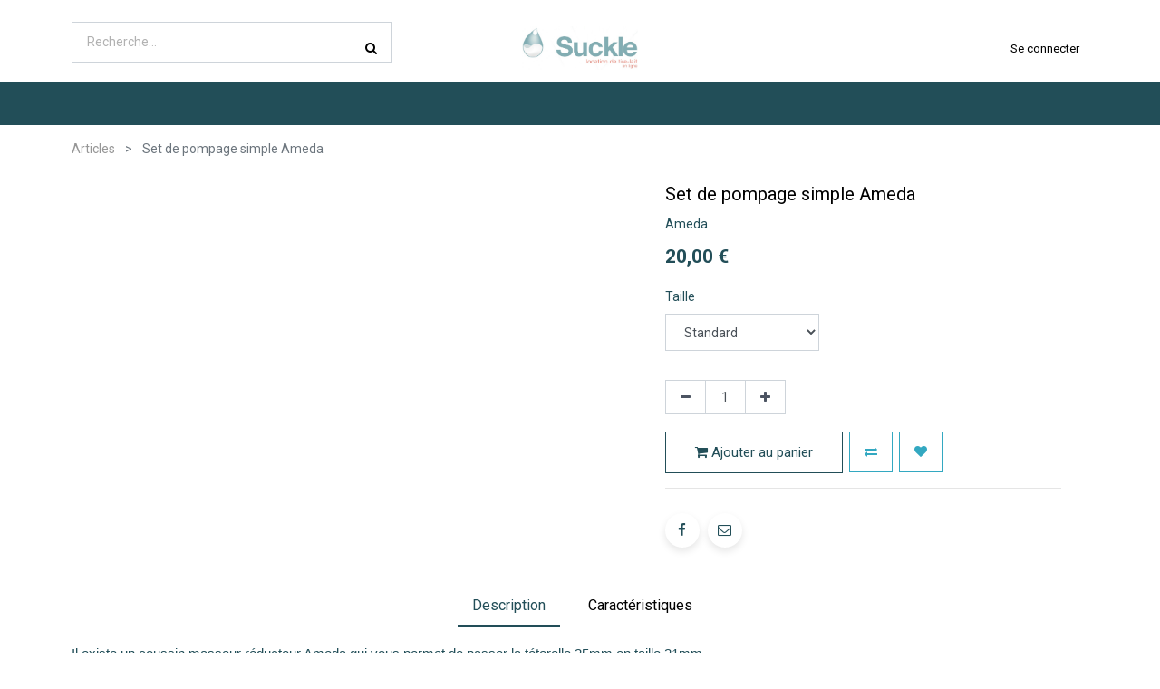

--- FILE ---
content_type: text/html; charset=utf-8
request_url: https://www.suckle.fr/shop/product/set-de-pompage-simple-ameda-618
body_size: 15883
content:


        
        
        

        
            <input type="hidden" id="ajax_cart_product_template" value="1"/>
        <!DOCTYPE html>
        
        
            
        
    <html lang="fr-FR" data-website-id="1" data-oe-company-name="Suckle">
            
        
            
            
            
            
                
            
        
        
    <head>
                <meta charset="utf-8"/>
                <meta http-equiv="X-UA-Compatible" content="IE=edge,chrome=1"/>
                <meta name="viewport" content="width=device-width, initial-scale=1, user-scalable=no"/>
        
            
                <script type="text/javascript">(function(w,d,s,l,i){w[l]=w[l]||[];w[l].push({'gtm.start':
                    new Date().getTime(),event:'gtm.js'});var f=d.getElementsByTagName(s)[0],
                    j=d.createElement(s),dl=l!='dataLayer'?'&l='+l:'';j.async=true;j.src=
                    'https://www.googletagmanager.com/gtm.js?id='+i+dl;f.parentNode.insertBefore(j,f);
                    })(window,document,'script','dataLayer','GTM-KDTVVH2');
                </script>
                
        <meta name="generator" content="Odoo"/>
        
        
        
            
            
            
        
        
        
            
            
            
                
                    
                        <meta property="og:type" content="website"/>
                    
                
                    
                        <meta property="og:title" content="Set de pompage simple Ameda"/>
                    
                
                    
                        <meta property="og:site_name" content="Suckle"/>
                    
                
                    
                        <meta property="og:url" content="https://www.suckle.fr/shop/product/set-de-pompage-simple-ameda-618"/>
                    
                
                    
                        <meta property="og:image" content="https://www.suckle.fr/web/image/product.template/618/image_1024?unique=fa7a619"/>
                    
                
                    
                        <meta property="og:description" content=""/>
                    
                
            
            
            
                
                    <meta name="twitter:card" content="summary_large_image"/>
                
                    <meta name="twitter:title" content="Set de pompage simple Ameda"/>
                
                    <meta name="twitter:image" content="https://www.suckle.fr/web/image/product.template/618/image_1024?unique=fa7a619"/>
                
                    <meta name="twitter:description" content=""/>
                
            
        

        
            
            
        
        <link rel="canonical" href="https://www.suckle.fr/shop/product/set-de-pompage-simple-ameda-618"/>

        <link rel="preconnect" href="https://fonts.gstatic.com/" crossorigin=""/>
    

                <title> Set de pompage simple Ameda | Suckle | Location de tire-lait </title>
                <link type="image/x-icon" rel="shortcut icon" href="/web/image/website/1/favicon?unique=e4b3a76"/>
            <link type="text/css" rel="stylesheet" href="/web/content/105939-24ffb2e/1/web.assets_common.css"/>
            <link type="text/css" rel="stylesheet" href="/web/content/160128-97d7848/1/web.assets_frontend.css"/>
        
    
        

                <script id="web.layout.odooscript" type="text/javascript">
                    var odoo = {
                        csrf_token: "954600b3daf70798d240c0143531915d9c6f342bo",
                        debug: "",
                    };
                </script>
            <script type="text/javascript">
                odoo.session_info = {"is_admin": false, "is_system": false, "is_website_user": true, "user_id": false, "is_frontend": true, "translationURL": "/website/translations", "cache_hashes": {"translations": "9537a598d501f6176eb19238bcdd8057e914a1ef"}};
            </script>
            <script defer="defer" type="text/javascript" src="/web/content/70813-7b05bd9/1/web.assets_common_minimal_js.js"></script>
            <script defer="defer" type="text/javascript" src="/web/content/103803-3536790/1/web.assets_frontend_minimal_js.js"></script>
            
        
    
            <script defer="defer" type="text/javascript" data-src="/web/content/105935-07f9da8/1/web.assets_common_lazy.js"></script>
            <script defer="defer" type="text/javascript" data-src="/web/content/160129-f015c1a/1/web.assets_frontend_lazy.js"></script>
        
    
        

                
            
            <script id="google_analytics_4_code" async="1" src="https://www.googletagmanager.com/gtag/js?id=G-FBK4DR0YHT"></script>
            <script>
              window.dataLayer = window.dataLayer || [];
              function gtag(){dataLayer.push(arguments);}
              gtag('js', new Date());
              gtag('config', 'G-FBK4DR0YHT', {});
            </script>
        </head>
            <body class="">
                
        
    
            
        
            
                <noscript>
                    <iframe height="0" width="0" style="display:none;visibility:hidden" src="https://www.googletagmanager.com/ns.html?id=GTM-KDTVVH2"></iframe>
                </noscript>
                
        <div id="wrapwrap" class="   ">
                
            <div class="te_auto_play_value d-none">
                <span>True</span>
            </div>
        
            <div class="te_header_before_overlay">
                <div class="container te_header_style_3_main">
                    <div class="row align-items-center py-2 te_offer_3">
                        <div class="te_header_3_offer">
                            <section>
                                <p></p>
                                <section></section>
                            </section>
                        </div>
                    </div>
                    <div class="row align-items-center py-2 te_header_style_3_inner">
                        <div class="col-lg-4 col-md-5 te_header_3_search">
                            <div class="te_header_search">
                                <div class="te_srch_icon_header">
                                    <a href="#" class="">
                                        <i class="fa fa-search te_srch_icon"></i>
                                        <i class="fa fa-times te_srch_close"></i>
                                    </a>
                                </div>
                                <div class="te_search_popover" tabindex="-1">
                                    
    
                
            
            
            
                <form method="get" class="o_wsale_products_searchbar_form o_wait_lazy_js " action="/shop">
                    <div role="search" class="input-group">
        <input type="text" name="search" class="search-query form-control oe_search_box" placeholder="Recherche…" data-limit="5" data-display-description="true" data-display-price="true" data-display-image="true" value=""/>
        <div class="input-group-append">
            <button type="submit" class="btn btn-primary oe_search_button" aria-label="Rechercher" title="Rechercher"><i class="fa fa-search"></i></button>
        </div>
    </div>

                    <input name="order" type="hidden" class="o_wsale_search_order_by" value=""/>
                    
                </form>
            
            
        
                                </div>
                            </div>
                        </div>
                        <div class="col-lg-4 col-md-2">
                            
                            
                                <a href="/" class="navbar-brand logo te_header_before_logo">
                                    <span role="img" aria-label="Logo of Suckle | Location de tire-lait" title="Suckle | Location de tire-lait"><img src="/web/image/website/1/logo/Suckle%20%7C%20Location%20de%20tire-lait?unique=e4b3a76" class="img img-fluid" alt="Suckle | Location de tire-lait"/></span>
                                </a>
                            
                        </div>
                        <div class="col-lg-4 col-md-5 te_login_right">
                            <div class="px-1">
                                
    

                            </div>
                            
                            
                            
                            
                            <div class="px-1">
                                
                                <div class="te_signin">
                                    
                                        <a href="#loginPopup" class="btn btn-link">
                                            <span class="te_user_account_name">Se connecter</span>
                                            <span class="te_user_account_icon">
                                                <i class="fa fa-user" aria-hidden="true"></i>
                                            </span>
                                        </a>
                                        
        <div class="modal fade text-left" id="loginRegisterPopup" role="dialog" tabindex="-1">
            <div class="modal-dialog">
                <div class="modal-content">
                    <button type="button" class="close d-md-none" data-dismiss="modal">
                        <i class="fa fa-times"></i>
                    </button>
                    <div class="modal-body">
                        <div role="tabpanel">
                            
                            <ul class="nav nav-tabs" role="tablist">
                                <li role="presentation" class="login_register_tab  ">
                                    <a href="#loginPopup" aria-controls="loginPopup" role="tab" class="active" data-toggle="tab">
                                        Se connecter
                                    </a>
                                </li>
                                
                                    <li role="presentation" class="login_register_tab">
                                        <a href="#registerPopup" aria-controls="registerPopup" role="tab" class="" data-toggle="tab">
                                            Créer son compte
                                        </a>
                                    </li>
                                
                            </ul>
                            <div class="tab-content">
                                <div role="tabpanel" class="tab-pane active" id="loginPopup">
                                    
        <form class="oe_login_form" role="form" method="post" onsubmit="this.action = this.action + location.hash" action="/web/login">
            <input type="hidden" name="csrf_token" value="e0c737afdaf3d3e5f9c89d4184f98528fbb2857ao1770068759"/>
            
            
            <div class="form-group field-login">
                <label for="login">E-mail</label>
                <input type="text" placeholder="E-mail" name="login" id="login" required="required" autofocus="autofocus" autocapitalize="off" class="form-control "/>
            </div>

            <div class="form-group field-password">
                <label for="password">Mot de passe</label>
                <input type="password" placeholder="Mot de passe" name="password" id="password" required="required" autocomplete="current-password" maxlength="4096" class="form-control "/>
            </div>

            
            

            <div class="te_error-success"></div>

            <div class="clearfix oe_login_buttons text-center mb-1 pt-3">
                <button type="submit" class="btn btn-primary btn-block te_theme_button te_login_button">Se connecter
                </button>
                
                <div class="justify-content-between mt-2 d-flex small">
                    <a class="open_reset_password" data-keyboard="true" href="#resetPasswordPopup">Réinitialiser le mot de passe
                    </a>
                </div>
                <div class="o_login_auth"></div>
                
                
            </div>
            <input type="hidden" name="redirect"/>
        </form>

        <form class="oe_reset_password_form te_reset_password_form" role="form" method="post">
            <input type="hidden" name="csrf_token" value="e0c737afdaf3d3e5f9c89d4184f98528fbb2857ao1770068759"/>

            

            
                <div class="form-group field-login">
                    <label for="login" class="col-form-label">Votre e-mail</label>
                    <input type="text" name="login" id="login" class="form-control" autofocus="autofocus" required="required" autocapitalize="off"/>
                </div>
            

            
            <div class="te_error-success"></div>
            <input type="hidden" name="redirect"/>
            <input type="hidden" name="token"/>
            <div class="clearfix oe_login_buttons">
                <div class="d-flex justify-content-between align-items-center small">
                    <button type="submit" class="btn btn-primary te_theme_button">Confirmer</button>
                    <a class="back_login" href="#loginPopup">Revenir à la page de connexion</a>
                    
                </div>
                <div class="o_login_auth"></div>
            </div>
        </form>
    
                                </div>
                                <div role="tabpanel" class="tab-pane" id="registerPopup">
                                    
        <form class="oe_signup_form_ept oe_signup_form" role="form" method="post" action="/web/signup">
            <input type="hidden" name="csrf_token" value="e0c737afdaf3d3e5f9c89d4184f98528fbb2857ao1770068759"/>

            

            <div class="form-group field-login">
                <label for="login">Votre Email</label>
                <input type="text" name="login" id="login" class="form-control form-control-sm" autofocus="autofocus" autocapitalize="off" required="required"/>
            </div>

            <div class="form-group field-name">
                <label for="name">Votre nom</label>
                <input type="text" name="name" id="name" class="form-control form-control-sm" placeholder="ex. Durand" required="required"/>
            </div>

            <div class="form-group field-firstname">
                <label for="firstname">Votre prénom</label>
                <input type="text" name="firstname" id="firstname" class="form-control form-control-sm" placeholder="ex. Alice" required="required"/>
            </div>
        <div class="form-group field-password pt-2">
                <label for="password">Mot de passe</label>
                <input type="password" name="password" id="password" class="form-control form-control-sm" required="required"/>
            </div>

            <div class="form-group field-confirm_password">
                <label for="confirm_password">Confirmez le mot de passe</label>
                <input type="password" name="confirm_password" id="confirm_password" class="form-control form-control-sm" required="required"/>
            </div>
            
            
		
        

            
            <div class="te_error-success"></div>
            
            <input type="hidden" name="redirect"/>
            <input type="hidden" name="token"/>
            <div class="text-center oe_signup_buttons pt-3">
                <button type="submit" class="btn btn-primary btn-block te_theme_button te_signup_button">Créer un compte
                </button>
                <div class="o_login_auth"></div>
                
                
            </div>
        </form>
    
                                </div>
                            </div>
                        </div>
                    </div>
                </div>
            </div>
        </div>
    
                                    
                                </div>
                            </div>
                        </div>
                    </div>
                </div>
            </div>
        <header id="top" data-anchor="true" data-name="Header" class=" o_affix_enabled">
                    <nav class="navbar navbar-expand-md te_header_navbar navbar-light
            ">
                <div class="container">
                    <a href="/" class="navbar-brand logo">
            <span role="img" aria-label="Logo of Suckle | Location de tire-lait" title="Suckle | Location de tire-lait"><img src="/web/image/website/1/logo/Suckle%20%7C%20Location%20de%20tire-lait?unique=e4b3a76" class="img img-fluid" alt="Suckle | Location de tire-lait"/></span>
        </a>
    <button type="button" class="navbar-toggler" data-toggle="collapse" data-target="#top_menu_collapse">
                        <span class="navbar-toggler-icon"></span>
                    </button>
                    <div class="collapse navbar-collapse" id="top_menu_collapse">
                        <ul class="nav navbar-nav ml-auto text-right o_menu_loading" id="top_menu">
                            
        
            
    
    <li class="nav-item  ">
        <a role="menuitem" href="/" class="nav-link ">
            <span>Accueil</span>
        
            
                
            
        </a>
    </li>
    

        
            
    
    
    <li class="nav-item dropdown  position-static">
        <a data-toggle="dropdown" href="#" class="nav-link dropdown-toggle o_mega_menu_toggle">
            <span>Louer un tire lait</span>
        
            
                
            
        </a>
        <div data-name="Mega Menu" class="dropdown-menu o_mega_menu te_mega_animation">
    

































<section class="te_menu_style_5 container-fluid py-3 px-3 te_catalog_menu_main te_img_hide_small_devices" data-name="Style 5">
            <div class="row">
                <section class="col-lg-2 col-md-4 col-sm-6">
                    <div class="img_container">
                        <div class="te_border_div">
                            <a href="/shop/product/tire-lait-medela-symphony-771"><img class="img img-responsive img-fluid d-block mx-auto" alt="Location Tire-lait Medela Symphony" src="/web/image/128893/medela%20symphony%20suckle.png?access_token=fcde19f1-3b22-4a17-8893-d485a86604f1" data-original-title="" title="Location Tire-lait Medela Symphony" aria-describedby="tooltip748956"></a>
                        </div>
                    </div>
                    <section class="py-lg-3 py-md-3 py-sm-3 py-2">
                        <div style="text-align: center;"><a class="te_menu_ctg_main" href="/shop/product/tire-lait-medela-symphony-771">MEDELA SYMPHONY</a><section>
                                <li>
                                    <p><a class="te_menu_sub nav-link" href="/shop/product/tire-lait-medela-symphony-771" data-original-title="" title="" aria-describedby="tooltip834792"> </a></p>
                                </li>
                            </section><section>
                                <li>
                                    <p><a href="/shop/product/tire-lait-medela-symphony-771" class="btn btn-beta rounded-circle"><font class="text-epsilon" style="" data-original-title="" title="" aria-describedby="tooltip699273">Je loue ce tire-lait</font></a></p></li><li><p style="text-align: left;"><br></p></li><li><p style="text-align: left;"><a href="/selection-tire-lait" class="btn-sm" data-original-title="" title="" aria-describedby="tooltip489600"><span class="fa fa-arrow-right" data-original-title="" title="" aria-describedby="tooltip601610"></span><font style="font-size: 14px;" class="text-alpha"> <b>Voir tous les tire-lait</b></font></a><b><font style="font-size: 14px;" class="text-alpha"> </font></b><br></p>
                                </li>
                            </section></div>
                        
                    </section>
                </section>
                <section class="col-lg-2 col-md-4 col-sm-6">
                    <div class="img_container">
                        <div class="te_border_div">
                            <a href="/shop/product/tire-lait-spectra-s1-professional-774"><img class="img img-responsive img-fluid d-block mx-auto" alt="Location Tire-lait Spectra S1 Professionnal" src="/web/image/9930/ssu_290x210.png?access_token=dd487cd8-3e38-42e8-a113-4d6b6c384642" data-original-title="" title="Location Tire-lait Spectra S1 Professionnal" aria-describedby="tooltip910040"></a>
                        </div>
                    </div>
                    <section class="py-lg-3 py-md-3 py-sm-3 py-2">
                        <div style="text-align: center;"><a class="te_menu_ctg_main" href="/shop/product/tire-lait-spectra-s1-professional-774"><font style="font-size: 12px;">SPECTRA S1 PROFESSIONAL</font></a><section>
                                <li>
                                    <p>
                                        <a class="te_menu_sub nav-link" href="/shop/product/tire-lait-spectra-s1-professional-774" data-original-title="" title="" aria-describedby="tooltip156201"> </a>
                                    </p>
                                </li>
                            </section><section>
                                <li>
                                    <p>
                                        <a href="/shop/product/tire-lait-spectra-s1-professional-774" class="btn btn-beta rounded-circle" data-original-title="" title=""><font class="text-epsilon" style="">Je loue ce tire-lait</font></a>
                                    </p>
                                </li>
                            </section></div>
                        
                    </section>
                </section>
                <section class="col-lg-2 col-md-4 col-sm-6">
                    <div class="img_container">
                        <div class="te_border_div">
                            <a href="/shop/product/tire-lait-ardo-carum-776"><img class="img img-responsive img-fluid d-block mx-auto" alt="Location tire-lait ARDO Carum" src="/web/image/9931/carum_290x210.png?access_token=db4059c6-b0e1-40ae-8199-71486fdc9aa1" data-original-title="" title="Location tire-lait ARDO Carum" aria-describedby="tooltip825047"></a>
                        </div>
                    </div>
                    <section class="py-lg-3 py-md-3 py-sm-3 py-2">
                        <div style="text-align: center;"><a class="te_menu_ctg_main" href="/shop/product/tire-lait-ardo-carum-776">ARDO CARUM</a><section>
                                <li>
                                    <p>
                                        <a class="te_menu_sub nav-link" href="/shop/product/tire-lait-ardo-carum-776" data-original-title="" title="" aria-describedby="tooltip634504"> </a>
                                    </p>
                                </li>
                            </section><section>
                                <li>
                                    <p>
                                        <a class="te_menu_sub nav-link" href="#" data-original-title="" title="" aria-describedby="tooltip50013"><font class="text-epsilon" data-original-title="" title="" aria-describedby="tooltip699273"></font></a><a href="/shop/product/tire-lait-ardo-carum-776" class="btn btn-beta rounded-circle"><font class="text-epsilon" style="">Je loue ce tire-lait</font></a>
                                    </p>
                                </li>
                            </section></div>
                        
                    </section>
                </section>
                <section class="col-lg-2 col-md-4 col-sm-6">
                    <div class="img_container">
                        <div class="te_border_div">
                            <a href="/shop/product/tire-lait-kittet-minikit-pro-775"><img class="img img-responsive img-fluid d-block mx-auto" alt="Location tire-lait Kittet Minikit Pro" src="/web/image/9937/mkp_290x210.png?access_token=7a1c5654-5678-4571-b311-5458e7152854" data-original-title="" title="Location tire-lait Kittet Minikit Pro" aria-describedby="tooltip801892"></a>
                        </div>
                    </div>
                    <section class="py-lg-3 py-md-3 py-sm-3 py-2">
                        <div style="text-align: center;"><a class="te_menu_ctg_main" href="/shop/product/tire-lait-kittet-minikit-pro-775" data-original-title="" title="" aria-describedby="tooltip93554">KITTET MINIKIT PRO</a><section>
                                <li>
                                    <p>
                                        <a class="nav-link te_menu_sub" href="/shop/product/tire-lait-kittet-minikit-pro-775" data-original-title="" title="" aria-describedby="tooltip357022"> </a></p></li></section><section>
                                <li>
                                    <p>
                                        <a href="/shop/product/tire-lait-kittet-minikit-pro-775" class="btn btn-beta rounded-circle" data-original-title="" title=""><font class="text-epsilon" style="">Je loue ce tire-lait</font></a></p></li></section></div>
                        
                    </section>
                </section>
                <section class="col-lg-2 col-md-4 col-sm-6">
                    <div class="img_container">
                        <div class="te_border_div">
                            <a href="/shop/product/tire-lait-lansinoh-smart-pump-3589"><img class="img img-responsive img-fluid d-block mx-auto" alt="Location tire-lait Mamivac Sensitive" src="/web/image/129675/Suckle%20-%20Smart%20Pump%20batterie.jpg?access_token=869609f3-3706-4ffe-bbf3-40c9b189a898" data-original-title="" title="Location tire-lait Mamivac Sensitive" aria-describedby="tooltip640163"></a>
                        </div>
                    </div>
                    <section class="py-lg-3 py-md-3 py-sm-3 py-2">
                        <div style="text-align: center;"><a class="te_menu_ctg_main" href="/shop/product/tire-lait-lansinoh-smart-pump-3589" data-original-title="" title="">LANSINOH sMARTPUMP</a><section>
                                <li>
                                    <p>
                                        <a class="te_menu_sub nav-link" href="/shop/product/tire-lait-mamivac-sensitive-779" data-original-title="" title=""> </a>
                                    </p>
                                </li>
                            </section><section>
                                <li>
                                    <p>
                                        <a class="te_menu_sub nav-link" href="#" data-original-title="" title="" aria-describedby="tooltip57206"><font class="text-epsilon" data-original-title="" title="" aria-describedby="tooltip699273"></font></a><a href="/shop/product/tire-lait-lansinoh-smart-pump-3589" class="btn btn-beta rounded-circle">Je loue ce tire-lait</a>
                                    </p>
                                </li>
                            </section></div>
                        
                    </section>
                </section>
                <section class="col-lg-2 col-md-4 col-sm-6">
                    <div class="img_container">
                        <div class="te_border_div">
                            <a href="/shop/product/pack-loc-bel-tire-lait-ardo-bellis-823" data-original-title="" title="" aria-describedby="tooltip473052"><img class="img img-responsive img-fluid d-block mx-auto" alt="Location tire-lait ARDO Bellis" src="/web/image/12840/bel_290x210.png?access_token=b2e60f24-6934-439a-9004-f25500d384d3" data-original-title="" title="Location tire-lait ARDO Bellis" aria-describedby="tooltip213471"></a>
                        </div>
                    </div>
                    <section class="py-lg-3 py-md-3 py-sm-3 py-2">
                        <div style="text-align: center;"><a class="te_menu_ctg_main" href="/shop/product/pack-loc-bel-tire-lait-ardo-bellis-823" data-original-title="" title="" aria-describedby="tooltip299475">ARDO BELLIS</a><section>
                                <li>
                                    <p>
                                        <a class="te_menu_sub nav-link" href="/shop/product/tire-lait-kittet-fisio-pro-777" data-original-title="" title="" aria-describedby="tooltip453912"> </a>
                                    </p>
                                </li>
                            </section><section>
                                <li>
                                    <p>
                                        <a class="te_menu_sub nav-link" href="#" data-original-title="" title="" aria-describedby="tooltip219488"><font class="text-epsilon" data-original-title="" title="" aria-describedby="tooltip699273"></font></a><a href="/shop/product/pack-loc-bel-tire-lait-ardo-bellis-823" class="btn btn-beta rounded-circle">Je loue ce tire-lait</a>
                                    </p>
                                </li>
                            </section></div>
                        
                    </section>
                </section>
            </div>
        </section></div>
    </li>

        
            
    
    
    <li class="nav-item dropdown  ">
        <a data-toggle="dropdown" href="#" class="nav-link dropdown-toggle ">
            <span>Boutique</span>
        
            
                
            
        </a>
        <ul class="dropdown-menu" role="menu">
            
                
    
    <li class="  ">
        <a role="menuitem" href="/shop" class="dropdown-item ">
            <span>Tous les articles</span>
        
            
                
            
        </a>
    </li>
    

            
                
    
    <li class="  ">
        <a role="menuitem" href="/shop/category/allaitement-2" class="dropdown-item ">
            <span>Allaitement</span>
        
            
                
            
        </a>
    </li>
    

            
                
    
    <li class="  ">
        <a role="menuitem" href="/shop/category/bien-etre-et-confort-4" class="dropdown-item ">
            <span>Bien-être et confort</span>
        
            
                
            
        </a>
    </li>
    

            
                
    
    <li class="  ">
        <a role="menuitem" href="/shop/category/mode-3" class="dropdown-item ">
            <span>Mode</span>
        
            
                
            
        </a>
    </li>
    

            
        </ul>
    </li>

        
            
    
    
    <li class="nav-item dropdown  ">
        <a data-toggle="dropdown" href="#" class="nav-link dropdown-toggle ">
            <span>Conseils</span>
        
            
                
            
        </a>
        <ul class="dropdown-menu" role="menu">
            
                
    
    <li class="  ">
        <a role="menuitem" href="/conseils/bien-choisir-son-tire-lait" class="dropdown-item ">
            <span>Bien choisir son tire-lait</span>
        
            
                
            
        </a>
    </li>
    

            
                
    
    <li class="  ">
        <a role="menuitem" href="/conseils/bien-utiliser-son-tire-lait" class="dropdown-item ">
            <span>Bien utiliser son tire-lait</span>
        
            
                
            
        </a>
    </li>
    

            
                
    
    <li class="  ">
        <a role="menuitem" href="/conseils/bien-conserver-le-lait-maternel" class="dropdown-item ">
            <span>Bien conserver le lait maternel</span>
        
            
                
            
        </a>
    </li>
    

            
                
    
    <li class="  ">
        <a role="menuitem" href="/conseils/les-avantages-du-tire-lait" class="dropdown-item ">
            <span>Les avantages du tire-lait</span>
        
            
                
            
        </a>
    </li>
    

            
                
    
    <li class="  ">
        <a role="menuitem" href="/conseils/temoignages" class="dropdown-item ">
            <span>Témoignages</span>
        
            
                
            
        </a>
    </li>
    

            
        </ul>
    </li>

        
            
    
    
    <li class="nav-item dropdown  ">
        <a data-toggle="dropdown" href="#" class="nav-link dropdown-toggle ">
            <span>Services</span>
        
            
                
            
        </a>
        <ul class="dropdown-menu" role="menu">
            
                
    
    <li class="  ">
        <a role="menuitem" href="/services/l-offre" class="dropdown-item ">
            <span>L'offre</span>
        
            
                
            
        </a>
    </li>
    

            
                
    
    <li class="  ">
        <a role="menuitem" href="/services/location" class="dropdown-item ">
            <span>Location</span>
        
            
                
            
        </a>
    </li>
    

            
                
    
    <li class="  ">
        <a role="menuitem" href="/location-couts" class="dropdown-item ">
            <span>Location − Coûts</span>
        
            
                
            
        </a>
    </li>
    

            
                
    
    <li class="  ">
        <a role="menuitem" href="/services/livraison" class="dropdown-item ">
            <span>Livraison</span>
        
            
                
            
        </a>
    </li>
    

            
                
    
    <li class="  ">
        <a role="menuitem" href="/services/cout" class="dropdown-item ">
            <span>Paiement et coûts</span>
        
            
                
            
        </a>
    </li>
    

            
                
    
    <li class="  ">
        <a role="menuitem" href="/services/sav" class="dropdown-item ">
            <span>Service après-vente</span>
        
            
                
            
        </a>
    </li>
    

            
        </ul>
    </li>

        
            
    
    <li class="nav-item  ">
        <a role="menuitem" href="/contactus" class="nav-link ">
            <span>Contactez-nous</span>
        
            
                
            
        </a>
    </li>
    

        
    
            
            <li class="nav-item divider d-none"></li> <li class="o_wsale_my_cart nav-item  d-none">
            
            <a href="/shop/cart" id="my_cart" class="nav-link o_wsale_my_cart">
                <i class="fa fa-shopping-cart"></i>
                Mon panier
                <sup class="my_cart_quantity badge badge-primary"></sup>
            </a>
        </li>
            
                
                <li class="nav-item o_wsale_my_wish" style="display:none;">
            <a href="/shop/wishlist" class="nav-link te_wish_icon_head">
                <i class="fa fa-heart"></i>
                Liste d'envies
                <sup class="my_wish_quantity o_animate_blink badge badge-primary">
                    0
                </sup>
            </a>
        </li>
        
        
        
            </ul>
                    </div>
                </div>
            </nav>
        </header>
            <div class="te_vertical_menu">
                <section>
                    <a href="#" class="te_menu_btn_close">
                        <i class="fa fa-times te_menu_icon_close"></i>
                    </a>
                </section>
                
                
            </div>
        
                
            
        <div class="oe_website_sale_ept">
            <div class="modal fade" id="ajax_cart_model" tabindex="-1">
                <div class="modal-dialog modal-md modal-dialog-centered">
                    <div class="modal-content ajax_cart_modal">
                        <button type="button" class="close" data-dismiss="modal" aria-label="Fermer" tabindex="-1">
                        </button>
                        <div class="modal-body"></div>

                         </div>
                </div>
            </div>
        </div>
    
            
                <input type="hidden" id="ajax_cart_template" value="1"/>
            
        
            
        <div class="modal fade" id="quick_view_model" tabindex="-1">
            <div class="modal-dialog modal-lg modal-dialog-centered">
                <div class="modal-content quick_view_modal">
                    <button type="button" class="close quick_close" data-dismiss="modal" aria-label="Fermer" tabindex="-1">
                    </button>
                    
                        <div class="modal-body oe_website_sale"></div>
                    
                </div>
            </div>
        </div>
    
        <main>
                    
            
        
            
            
        <div class="modal" id="exampleModal" tabindex="-1" role="dialog">
            <div class="modal-dialog" role="document">
                <div class="modal-content">
                    <div class="modal-header">
                        <span class="modal-title">Information</span>
                        <button type="button" class="close fa fa-lg fa-times" data-dismiss="modal" aria-label="Close"></button>
                    </div>
                    <div class="modal-body">
                        <span>Vous ne pouvez avoir qu'un seul tire-lait dans votre panier.</span>
                    </div>
                    <div class="modal-footer">
                        <button type="button" class="btn btn-secondary" data-dismiss="modal">Fermer</button>
                    </div>
                </div>
            </div>
        </div>
    <div itemscope="itemscope" itemtype="http://schema.org/Product" id="wrap" class="js_sale ecom-zoomable zoomodoo-next">
                
            <div class="te_product_breadcrumb">
                <ol class="breadcrumb">
                    <section class="container">
                        <li class="breadcrumb-item">
                            <a href="/shop">Articles</a>
                        </li>
                        
                        <li class="breadcrumb-item active">
                            <span>Set de pompage simple Ameda</span>
                        </li>
                    </section>
                </ol>
            </div>
        <section id="product_detail" class="container py-2 oe_website_sale " data-view-track="1">
                    
            
            
                
        
            <div class="product_details_sticky">
                <div class="prod_details_sticky_div">
                    <div class="prod_details_sticky_left">
                        <div class="prod_img">
                            <img class="img img-fluid rounded" alt="Image de l'article" src="/web/image/product.template/618/image_256"/>
                        </div>
                        <div class="prod_name">
                            <span style="font-size: font-size: 1em; font-weight: bolder" itemprop="name" class="te_product_name">Set de pompage simple Ameda</span>
                        </div>
                        <div class="prod_price">
                            
      <div itemprop="offers" itemscope="itemscope" itemtype="http://schema.org/Offer" class="product_price mt16">
          <h4 class="oe_price_h4 css_editable_mode_hidden" style="display: inline">
              <span data-oe-type="monetary" data-oe-expression="combination_info['list_price']" style="text-decoration: line-through; white-space: nowrap;" class="text-danger oe_default_price d-none"><span class="oe_currency_value">20,00</span> €</span>
              <b data-oe-type="monetary" data-oe-expression="combination_info['price']" class="oe_price" style="white-space: nowrap;"><span class="oe_currency_value">20,00</span> €</b>
              <span itemprop="price" style="display:none;">20.0</span>
              <span itemprop="priceCurrency" style="display:none;">EUR</span>
          </h4>
          <h4 class="css_non_editable_mode_hidden decimal_precision" data-precision="2">
            <span><span class="oe_currency_value">20,00</span> €</span>
          </h4>
            
        
      
            
        </div>
    
                        </div>
                        <div class="prod_details_sticky_right">
                            <div class="prod_add_cart">
                                <form action="/shop/cart/update" method="POST">
                                    <input type="hidden" name="csrf_token" value="e0c737afdaf3d3e5f9c89d4184f98528fbb2857ao1770068759"/>
                                    <div class="js_product js_main_product">
                                        
                                            <input type="hidden" class="product_id" name="product_id" value="1348"/>
                                            <input type="hidden" class="product_template_id" name="product_template_id" value="618"/>
                                        
                                        
                                        <a role="button" id="add_to_cart" class="btn btn-primary btn-md mt16 a-submit te_theme_button" href="#">
                                            <span class="fa fa-shopping-cart"></span>
                                            
                                            <span>Ajouter au panier</span>
                                        </a>
                                        
                                    </div>
                                </form>
                            </div>
                        </div>
                    </div>
                </div>
            </div>
        
    
            
        <div class="row">
                        <div class="col-md-8">
                            <div class="form-inline justify-content-end">
                                
        
    
            
            
                <form action="/shop" method="get" class="o_wsale_products_searchbar_form o_wait_lazy_js ">
                    <div role="search" class="input-group">
        <input type="text" name="search" class="search-query form-control oe_search_box" placeholder="Recherche…" data-limit="5" data-display-description="true" data-display-price="true" data-display-image="true"/>
        <div class="input-group-append">
            <button type="submit" class="btn btn-primary oe_search_button" aria-label="Rechercher" title="Rechercher"><i class="fa fa-search"></i></button>
        </div>
    </div>

                    <input name="order" type="hidden" class="o_wsale_search_order_by" value=""/>
                    
            
            
        
                </form>
            
            
        
    
                                </div>
                        </div>
                    </div>
                    <div class="row te_row_main">
                        <div class="col-lg-7 te_product_media">
                            
        
        <div id="mainSlider" class="position-relative">
                <div class="owl-carousel carousel-inner">
                    
                        <div class=" active">
                            <div class=""><img src="/web/image/product.product/1348/image_1024/%5BSETPOMPS-AME-0014St%5D%20Set%20de%20pompage%20simple%20Ameda%20%28Standard%29?unique=fa7a619" itemprop="image" class="img img-fluid product_detail_img mh-100" alt="Set de pompage simple Ameda"/></div>
                        </div>
                    
                </div>
            </div>
            <div id="thumbnailSlider" class="">
                <input id="len-ept-image" type="hidden" value="1"/>
                
            </div>
        
                        </div>
                        <div class="col-lg-5 offset-xl-0 te_product_media" id="product_details">
                            
                            
            
                
            
        <h1 itemprop="name" class="te_product_name">Set de pompage simple Ameda</h1>
            <div class="o_not_editable">
                
            <span>Ameda</span>
</div>
            <div class="te_time_main_div">
                <div class="timer_data"></div>
                <div class="te_time_main_div">
                    <div class="timer_data">
                        <div class="timer_input">

                        </div>
                    </div>
                    <div id="timer_portion_content_ept" class="te_display_end_date d-none">
                        <div class="product_offer_timer">
                            <span class="text-center d-inline-block">
                                <div class="rounded_digit_product">
                                    <span id="days" class="d-block  te_days_hr_min_sec"></span>
                                    <div id="time_lbl" class="d-block">Jours</div>
                                </div>
                            </span>
                            <span class="text-center d-inline-block">
                                <div class="rounded_digit_product">
                                    <span id="hours" class="d-block  te_days_hr_min_sec"></span>
                                    <div id="time_lbl" class="d-block">Heures</div>
                                </div>
                            </span>
                            <span class="text-center d-inline-block">
                                <div class="rounded_digit_product">
                                    <span id="minutes" class="d-block te_days_hr_min_sec"></span>
                                    <div id="time_lbl" class=" d-block">Mins</div>
                                </div>
                            </span>
                            <span class="text-center d-inline-block">
                                <div class="rounded_digit_product">
                                    <span id="seconds" class="d-block te_days_hr_min_sec"></span>
                                    <div id="time_lbl" class="d-block">Secs</div>
                                </div>
                            </span>
                        </div>
                    </div>
                </div>
            </div>
        
            <span id="te_rect_cnt" class="d-none">1</span>
        
                            <span itemprop="url" style="display:none;">https://www.suckle.fr/shop/product/set-de-pompage-simple-ameda-618</span>
                            <span itemprop="image" style="display:none;">https://www.suckle.fr/web/image/product.template/618/image_1920?unique=fa7a619</span>
                            <form action="/shop/cart/update" method="POST">
                                <input type="hidden" name="csrf_token" value="e0c737afdaf3d3e5f9c89d4184f98528fbb2857ao1770068759"/>
                                <div class="js_product js_main_product">
                                    
            
      <div itemprop="offers" itemscope="itemscope" itemtype="http://schema.org/Offer" class="product_price mt16">
          <h4 class="oe_price_h4 css_editable_mode_hidden" style="display: inline">
              <span data-oe-type="monetary" data-oe-expression="combination_info['list_price']" style="text-decoration: line-through; white-space: nowrap;" class="text-danger oe_default_price d-none"><span class="oe_currency_value">20,00</span> €</span>
              <b data-oe-type="monetary" data-oe-expression="combination_info['price']" class="oe_price" style="white-space: nowrap;"><span class="oe_currency_value">20,00</span> €</b>
              <span itemprop="price" style="display:none;">20.0</span>
              <span itemprop="priceCurrency" style="display:none;">EUR</span>
          </h4>
          <h4 class="css_non_editable_mode_hidden decimal_precision" data-precision="2">
            <span><span class="oe_currency_value">20,00</span> €</span>
          </h4>
            
        
      
            
        </div>
    
        
                                        <input type="hidden" class="product_id" name="product_id" value="1348"/>
                                        <input type="hidden" class="product_template_id" name="product_template_id" value="618"/>
                                        
        
        <ul class="list-unstyled js_add_cart_variants flex-column" data-attribute_exclusions="{&quot;exclusions&quot;: {&quot;569&quot;: [], &quot;563&quot;: [], &quot;567&quot;: [], &quot;564&quot;: [], &quot;565&quot;: [], &quot;566&quot;: [], &quot;568&quot;: []}, &quot;parent_exclusions&quot;: {}, &quot;parent_combination&quot;: [], &quot;parent_product_name&quot;: null, &quot;mapped_attribute_names&quot;: {&quot;569&quot;: &quot;Taille: Standard&quot;, &quot;563&quot;: &quot;Taille: 22,5 mm&quot;, &quot;567&quot;: &quot;Taille: 25mm&quot;, &quot;564&quot;: &quot;Taille: 28.5 mm&quot;, &quot;565&quot;: &quot;Taille: 30.5&quot;, &quot;566&quot;: &quot;Taille: 32,5 mm&quot;, &quot;568&quot;: &quot;Taille: 36 mm&quot;}}">
            
                <li data-attribute_id="12" data-attribute_name="Taille" class="variant_attribute ">

                    
                    
                    <h6>Taille</h6>
        
                        <select data-attribute_id="12" class="form-control js_variant_change always " name="ptal-171">
                            
                                
                                <option value="569" data-value_id="569" data-value_name="Standard" data-attribute_name="Taille" selected="True">
                                    <span>Standard</span>
                                    
                                </option>
                            
                                
                                <option value="563" data-value_id="563" data-value_name="22,5 mm" data-attribute_name="Taille">
                                    <span>22,5 mm</span>
                                    
                                </option>
                            
                                
                                <option value="567" data-value_id="567" data-value_name="25mm" data-attribute_name="Taille">
                                    <span>25mm</span>
                                    
                                </option>
                            
                                
                                <option value="564" data-value_id="564" data-value_name="28.5 mm" data-attribute_name="Taille">
                                    <span>28.5 mm</span>
                                    
                                </option>
                            
                                
                                <option value="565" data-value_id="565" data-value_name="30.5" data-attribute_name="Taille">
                                    <span>30.5</span>
                                    
                                </option>
                            
                                
                                <option value="566" data-value_id="566" data-value_name="32,5 mm" data-attribute_name="Taille">
                                    <span>32,5 mm</span>
                                    
                                </option>
                            
                                
                                <option value="568" data-value_id="568" data-value_name="36 mm" data-attribute_name="Taille">
                                    <span>36 mm</span>
                                    
                                </option>
                            
                        </select>
                    

                    

                    
                </li>
            
        </ul>
    
                                    
                                    <p class="css_not_available_msg alert alert-warning">Cette combinaison n'existe pas.</p>
                                    
        <div class="css_quantity input-group oe_website_spinner
                te_product_quantity
            " contenteditable="false">
            <div class="input-group-prepend">
                <a class="btn btn-secondary js_add_cart_json" aria-label="Supprimer" title="Supprimer" href="#">
                    <i class="fa fa-minus"></i>
                </a>
            </div>
            <input type="text" class="form-control quantity" data-min="1" name="add_qty" value="1"/>
            <div class="input-group-append">
                <a class="btn btn-secondary float_left js_add_cart_json" aria-label="Ajouter" title="Ajouter" href="#">
                    <i class="fa fa-plus"></i>
                </a>
            </div>
        </div>
      <span class="te_a2c_divider"></span>
        <a role="button" id="add_to_cart" class="
                btn btn-primary btn-lg mt16 js_check_product a-submit d-block d-sm-inline-block te_theme_button
            " href="#">
            <i class="fa fa-shopping-cart"></i> Ajouter au panier
        </a>

        <a class="text-danger mt16" role="warning" style="display: none;">
            <i class="fa fa-exclamation-triangle" role="img" aria-label="Warning" title="Warning"></i> Vous ne pouvez avoir qu'une seule location de tire-lait dans votre panier
        </a>

        

        
    <div id="product_option_block">
            
                
                <button type="button" role="button" class="d-none d-md-inline-block btn btn-link mt16 o_add_compare_dyn te_theme_button" aria-label="Comparer" data-action="o_comparelist" data-product-product-id="1348">
                <span class="fa fa-exchange"></span>
            </button>
        
        
            
                
                
                <button type="button" role="button" class="btn btn-link mt16 o_add_wishlist_dyn te_theme_button" data-action="o_wishlist" data-product-template-id="618" data-product-product-id="1348">
                <span class="fa fa-heart" role="img" aria-label="Ajouter à la liste d'envies"></span>
            </button>
        
        </div>
            <div class="availability_messages o_not_editable"></div>
        
                                </div>
                            </form>
                            <div>
                                </div>
                            <hr/>
                            <div class="product_share">
                <div class="oe_share s_share">
                    
                        <a target="_Blank" href="https://www.facebook.com/sharer/sharer.php?u={url}" class="oe_share_icon">
                            <span class="fa fa-facebook"></span>
                        </a>
                    
                    
                    
                    
                        <a href="mailto:?body={url}&amp;subject={title}" class="oe_share_icon">
                            <span class="fa fa-envelope-o"></span>
                        </a>
                    
                </div>
            </div>
        
                        </div>
                    </div>
                </section>
            
        
            
                
        <section class="product_tabs_ept s_tabs">
            <div class="container tabs_container_main">
                <div class="row s_col_no_bgcolor">
                    <div class="col-lg-12">
                        <div class="bg-white">
                            <div class="product-header">
                                <ul id="te_product_tabs" class="nav nav-tabs product-header-tabs" role="tablist">
                                    <li class="nav-item">
                                        <a class="nav-link active show" id="nav_tabs_link_1" data-toggle="tab" itemprop="description" href="#nav_tabs_content_1" role="tab" aria-controls="nav_tabs_content_1" aria-selected="true">Description
                                        </a>
                                    </li>
                                    
                                    
                                        <li class="nav-item">
                                            <a class="nav-link" id="nav_tabs_link_2" data-toggle="tab" href="#nav_tabs_content_2" role="tab" aria-controls="nav_tabs_content_2" aria-selected="false">Caractéristiques
                                            </a>
                                        </li>
                                    
                                    
                                    
                                    
                                </ul>
                            </div>
                            <div class="product-body tab-content">
                                <div class="tab-pane fade show active py-3" id="nav_tabs_content_1" role="tabpanel" aria-labelledby="nav_tabs_link_1">
                                    <div itemprop="description" class="oe_structure" id="product_full_description"><p><span style='font-family: "Odoo Unicode Support Noto", "Lucida Grande", Helvetica, Verdana, Arial, sans-serif;'>Il existe un coussin masseur réducteur Ameda qui vous permet de passer la téterelle 25mm en taille 21mm.</span><br><br></p><p>Le coussin masseur réducteur est disponible ici : <a href="/shop/product/cousmas-ame-1721-coussin-masseur-et-reducteur-flexishield-310#attr=" target="_blank">Coussin Ameda</a></p></div>
                                </div>
                                <div class="tab-pane fade o_not_editable py-3" id="nav_tabs_content_2" role="tabpanel" aria-labelledby="nav_tabs_link_2">
                                    <section class="container-fluid te_product_spec" id="product_full_spec">
                                        
                                            
        
            <div class="row my-3">
                <div class="te_brand_img  col-xl-3 col-lg-4"><img src="/web/image/product.brand.ept/2/logo/Ameda?unique=902423b" class="img img-fluid te_product_brand_img" alt="Ameda"/></div>
                <div class=" col-xl-9 col-lg-8 col-sm col">
                    <p class="te_product_brand_desc">Ameda est une entreprise américaine qui commercialise des téterelles et des réducteurs de téterelles fabriqués sans BPA.</p>
                </div>
            </div>
        
    
                                        
                                        
                                        
                                            <h3 class="text-center mb32">Caractéristiques pour
                                                Set de pompage simple Ameda
                                            </h3>
                                            <div class="row">
                                                <div class="col-lg-12" id="product_specifications">
                                                    <table class="table table-striped table-sm table-hover">
                                                        
                                                            
                                                            <tr class="collapse show o_ws_category_0">
                                                                <td>
                                                                    <span>Taille</span>
                                                                </td>
                                                                <td>
                                                                    
                                                                        <span>Standard</span>
                                                                        ou
                                                                    
                                                                        <span>22,5 mm</span>
                                                                        ou
                                                                    
                                                                        <span>25mm</span>
                                                                        ou
                                                                    
                                                                        <span>28.5 mm</span>
                                                                        ou
                                                                    
                                                                        <span>30.5</span>
                                                                        ou
                                                                    
                                                                        <span>32,5 mm</span>
                                                                        ou
                                                                    
                                                                        <span>36 mm</span>
                                                                        
                                                                    
                                                                </td>
                                                            </tr>
                                                            
                                                            
                                                        
                                                    </table>
                                                </div>
                                            </div>
                                        
                                    </section>
                                </div>

                                
                                
                                
                            </div>
                        </div>
                    </div>
                </div>
            </div>
        </section>
    
            
        
                <div itemprop="description" class="oe_structure container te_product_tab tab1C d-none" id="product_full_description"><p><span style='font-family: "Odoo Unicode Support Noto", "Lucida Grande", Helvetica, Verdana, Arial, sans-serif;'>Il existe un coussin masseur réducteur Ameda qui vous permet de passer la téterelle 25mm en taille 21mm.</span><br><br></p><p>Le coussin masseur réducteur est disponible ici : <a href="/shop/product/cousmas-ame-1721-coussin-masseur-et-reducteur-flexishield-310#attr=" target="_blank">Coussin Ameda</a></p></div>
            <section class="container" id="product_full_spec">
                
                
                    
            </section>
        
            <div class="recommended_product_slider_main container">
                
                    
                
                
            </div>
        
        
    <section class="s_wsale_products_recently_viewed d-none pt24 pb24" style="min-height: 400px;">
        <div class="container">
            <div class="alert alert-info alert-dismissible rounded-0 fade show d-print-none css_non_editable_mode_hidden o_not_editable">
                Ceci est un aperçu des produits récemment consultés par l'utilisateur.<br/>
                Une fois que l'utilisateur a vu au moins un produit, ce fragment sera visible.
                <button type="button" class="close" data-dismiss="alert" aria-label="Fermer"> × </button>
            </div>

            <h3 class="text-center mb32">Articles vus récemment</h3>
            <div class="slider o_not_editable te_recently_viewed dd_recent_prod_bg" style="display: none;"></div> </div>
    </section>

        
            <div class="d-none">
                <h3></h3>
            </div>
        </div>
        
                
            <div class="oe_website_sale_ept">
                <div class="modal fade" id="ajax_cart_model_shop" tabindex="-1">
                    <div class="modal-dialog modal-md modal-dialog-centered">
                        <div class="modal-content ajax_cart_modal">
                            <button type="button" class="close" data-dismiss="modal" aria-label="Fermer" tabindex="-1">
                            </button>
                            <div class="modal-body">
                            </div>
                        </div>
                    </div>
                </div>
            </div>
        </main>
                <footer id="bottom" data-anchor="true" class="bg-light o_footer">
                    <div id="footer" class="oe_structure oe_structure_solo">
      <section class="s_text_block pt32">
        <div class="container">
          <div class="row">
            <div class="te_footer_add_tel_email col-lg-4">
              <div class="te_block_title">Informations de contact</div>
              <ul class="te_footer_info_text">
                <li>
                  <span class="te_footer_add_tel_email_text_ept">
                    <span class="fa fa-map-marker"></span>
                  </span>
                  <span class="te_ftr_text_style d-inline-block pl-sm-2">
                    <p class="te_title_span">Adresse</p>
                    <span>24 Avenue Joannes Masset</span>
                    <span>Bât. 3</span>
                    <span>69009 LYON</span>
                    <span></span>
                  </span>
                </li>
                <li>
                  <span class="te_footer_add_tel_email_text_ept">
                    <span class="fa fa-phone"></span>
                  </span>
                  <span class="te_ftr_text_style d-inline-block pl-sm-2">
                    <p class="te_title_span">Téléphone</p>
                    <a href="tel: 04 72 70 47 98">
                      <span>04 72 70 47 98</span>
                    </a>
                  </span>
                </li>
                <li>
                  <span class="te_footer_add_tel_email_text_ept">
                    <span class="fa fa-envelope"></span>
                  </span>
                  <span class="te_ftr_text_style d-inline-block pl-sm-2">
                    <p class="te_title_span">E-mail</p>
                    <a href="mailto: contact@suckle.fr">
                      <span>contact@suckle.fr</span>
                    </a>
                  </span>
                </li>
                <li class="">
                  <span class="te_footer_add_tel_email_text_ept">
                    <span class="fa fa-clock-o"></span>
                  </span>
                  <span class="te_ftr_text_style d-inline-block pl-sm-2">
                    <p class="te_title_span">JOURS/HEUREs d'ouverture</p>
                    <span>Lun - Ven / 9h - 18h</span>
                  </span>
                </li>
              </ul>
            </div>
            <div class="col-lg-5 col-md-8">
              <p></p>
              <section>
        































<p></p>
            































<div class="row">
                <div class="col-sm-6"><div style="text-align: center;"><span style="font-size: 1.125rem; font-weight: 600; letter-spacing: 1px; text-transform: uppercase;">liens</span></div>
                    
                    <a class="te_collapse_icon collapsed" data-toggle="collapse" data-target="#my_account">
                        <div class="te_block_title_col">My Account</div>
                        <i class="fa fa-plus"></i>
                    </a>
                    <ul class="te_footer_info_ept collapse" id="my_account">
                        <section>
                            <li><a href="/presentation-suckle" data-original-title="" title="" aria-describedby="tooltip978711">À propos de Suckle</a></li>
                        </section><section>
                            <li><a href="/suckle-la-qualite-certifiee-quali-psad-pour-votre-allaitement" data-original-title="" title="" aria-describedby="tooltip978711">Certification Quali'PSAD</a></li>
                        </section>
                        <section>
                            <li><a href="/contactus">Contactez-nous</a><a href="#" data-original-title="" title="" aria-describedby="tooltip330444"></a></li>
                        </section>
                        <section>
                            <li><a href="/confidentialite" data-original-title="" title="" aria-describedby="tooltip468806">Politique de Confidentialité</a><br></li>
                        </section>
                        <section>
                            <li><a href="/mentions-legales">Mentions légales</a><br></li>
                        </section>
                        <section>
                            <li><a href="/cgv" data-original-title="" title="">Conditions Générales de Vente</a><br></li>
                        </section>
                    </ul>
                </div>
                <div class="col-sm-6">
                    <div class="te_block_title"><br></div>
                    <a class="te_collapse_icon" data-toggle="collapse" data-target="#feature" aria-expanded="true" style=""><div class="te_block_title_col">Main Features</div><i class="fa fa-plus" data-original-title="" title="" aria-describedby="tooltip930320"></i></a>
                    
                </div>
            </div>
        </section>
            </div>
            <div class="col-lg-3 col-md-4 te_language">
              <div class="te_block_title">Soyez le premier à savoir</div>
              <div class="te_newsletter">
                <div class="d-inline-block te_newsletter_title pr-3">
                  <h5>S'INSCRIRE À LA LETTRE D'INFORMATIONS :</h5>
                </div>
                <div class="te_newsletter_content">
                  <div class="d-inline-block">
                    <div class="input-group js_subscribe" data-list-id="1" data-subscribe="off">
                      <input type="email" name="email" class="js_subscribe_email form-control" placeholder="votre e-mail..."/>
                      <span class="input-group-append">
                        <a role="button" href="#" class="btn btn-primary js_subscribe_btn o_default_snippet_text">S'inscrire</a>
                        <a role="button" href="#" class="btn btn-success js_subscribed_btn d-none o_default_snippet_text" disabled="disabled">Merci</a>
                      </span>
                      <div class="alert alert-success d-none o_default_snippet_text" role="status">Merci pour votre inscription !</div>
                    </div>
                  </div>
                </div>
              </div>
              
                <section class="te_footer_social_icon">
                  <a class="btn btn-sm btn-link" href="https://www.facebook.com/suckle.fr">
                    <span class="fa fa-facebook-square"></span>
                  </a>
                  
                  
                  
                  
                  <a class="btn btn-sm btn-link" href="https://www.instagram.com/sucklefrance/">
                    <span class="fa fa-instagram"></span>
                  </a>
                </section>
              
              
    

              <section class="mt-3">
                <p></p>
              </section>
            </div>
          </div>
        </div>
      </section>
    </div>
    <div class="container pb-3 te_end_ftr_container pt-2">
      <div class="row align-items-center">
        <div class="te_copyright_add_language col-md-6">
          <span>Copyright &copy;</span>
          <span itemprop="name">Suckle</span>
        </div>
        <div class="te_footer_payment_img col-md-6">
          <div class="oe_structure">
            <section class="te_payment_list">
              <img src="https://www.chronopost.fr/sites/all/themes/chronopost/images/chronopost_logo_small.png"/>
              
              
                <span><img src="/web/image/payment.icon/1/image/VISA?unique=efb19dc" class="img img-fluid" alt="VISA"/></span>
              
                <span><img src="/web/image/payment.icon/8/image/MasterCard?unique=efb19dc" class="img img-fluid" alt="MasterCard"/></span>
              
            </section>
          </div>
        </div>
      </div>
    </div>
  </footer>
            <script src="/theme_clarico_vega/static/lib/aos/aos.js"></script>
            <script>
				AOS.init({
			  		easing: 'ease-out-back',
					duration: 1700,
					offset: 0,
                    delay: 150,
				});
			</script>
        
            
            <input id="id_lazyload" type="hidden" name="is_lazyload" value="true"/>
            <input type="hidden" class="current_website_id" value="1"/>
        </div>
            <div class="d-none cus_theme_loader_layout">
                <div class="cus_theme_loader_div_layout">
                    <svg version="1.1" id="Layer_1" x="0px" y="0px" width="24px" height="30px" viewBox="0 0 24 30" style="enable-background:new 0 0 50 50;" {http://www.w3.org/XML/1998/namespace}space="preserve">
                        <rect x="0" y="0" width="4" height="10" fill="#333">
                            <animateTransform attributeType="xml" attributeName="transform" type="translate" values="0 0; 0 20; 0 0" begin="0" dur="0.6s" repeatCount="indefinite">
                            </animateTransform>
                        </rect>
                        <rect x="10" y="0" width="4" height="10" fill="#333">
                            <animateTransform attributeType="xml" attributeName="transform" type="translate" values="0 0; 0 20; 0 0" begin="0.2s" dur="0.6s" repeatCount="indefinite">
                            </animateTransform>
                        </rect>
                        <rect x="20" y="0" width="4" height="10" fill="#333">
                            <animateTransform attributeType="xml" attributeName="transform" type="translate" values="0 0; 0 20; 0 0" begin="0.4s" dur="0.6s" repeatCount="indefinite">
                            </animateTransform>
                        </rect>
                    </svg>
                </div>
            </div>
        
        <script id="tracking_code">
            (function(i,s,o,g,r,a,m){i['GoogleAnalyticsObject']=r;i[r]=i[r]||function(){
            (i[r].q=i[r].q||[]).push(arguments)},i[r].l=1*new Date();a=s.createElement(o),
            m=s.getElementsByTagName(o)[0];a.async=1;a.src=g;m.parentNode.insertBefore(a,m)
            })(window,document,'script','//www.google-analytics.com/analytics.js','ga');

            ga('create', 'G-FBK4DR0YHT'.trim(), 'auto');
            ga('send','pageview');
        </script>
    
        </body>
        </html>
    
    